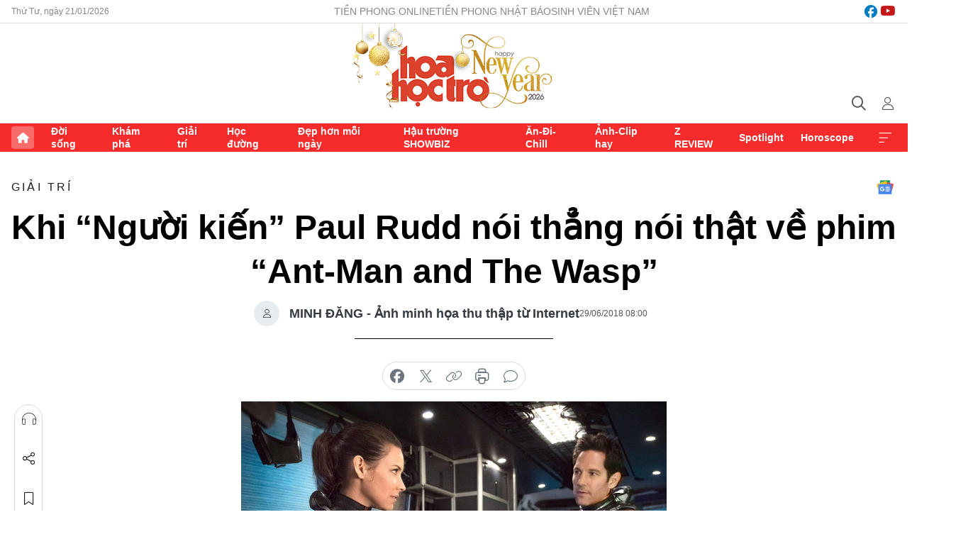

--- FILE ---
content_type: text/html;charset=utf-8
request_url: https://hoahoctro.tienphong.vn/khi-nguoi-kien-paul-rudd-noi-thang-noi-that-ve-phim-ant-man-and-the-wasp-post1192507.tpo
body_size: 15338
content:
<!DOCTYPE html> <html lang="vi" class="hht "> <head> <title>Khi “Người kiến” Paul Rudd nói thẳng nói thật về phim “Ant-Man and The Wasp” | Báo điện tử Tiền Phong</title> <meta name="description" content="Cùng Hoa Học Trò trò chuyện với nam diễn viên thủ vai Người Kiến - Paul Rudd, người đang được tìm kiếm nhiều nhất sau &#39;&#39;Cuộc chiến vô cực&#39;&#39; nhé!"/> <meta name="keywords" content=""/> <meta name="news_keywords" content=""/> <meta http-equiv="Content-Type" content="text/html; charset=utf-8" /> <meta http-equiv="X-UA-Compatible" content="IE=edge"/> <meta http-equiv="refresh" content="1800" /> <meta name="revisit-after" content="1 days" /> <meta name="viewport" content="width=device-width, initial-scale=1"> <meta http-equiv="content-language" content="vi" /> <meta name="format-detection" content="telephone=no"/> <meta name="format-detection" content="address=no"/> <meta name="apple-mobile-web-app-capable" content="yes"> <meta name="apple-mobile-web-app-status-bar-style" content="black"> <meta name="apple-mobile-web-app-title" content="Báo điện tử Tiền Phong"/> <meta name="referrer" content="no-referrer-when-downgrade"/> <link rel="shortcut icon" href="https://cdn.tienphong.vn/assets/web/styles/img/h2t.png" type="image/x-icon" /> <link rel="preconnect" href="https://cdn.tienphong.vn"/> <link rel="dns-prefetch" href="https://cdn.tienphong.vn"/> <link rel="dns-prefetch" href="//www.google-analytics.com" /> <link rel="dns-prefetch" href="//www.googletagmanager.com" /> <link rel="dns-prefetch" href="//stc.za.zaloapp.com" /> <link rel="dns-prefetch" href="//fonts.googleapis.com" /> <script> var cmsConfig = { domainDesktop: 'https://hoahoctro.tienphong.vn', domainMobile: 'https://hoahoctro.tienphong.vn', domainApi: 'https://api.tienphong.vn', domainStatic: 'https://cdn.tienphong.vn', domainLog: 'https://log.tienphong.vn', googleAnalytics: 'G-749R1YGL4H,UA-161062453-1', siteId: 1, pageType: 1, objectId: 1192507, adsZone: 328, allowAds: false, adsLazy: true, antiAdblock: true, }; if (window.location.protocol !== 'https:' && window.location.hostname.indexOf('tienphong.vn') !== -1) { window.location = 'https://' + window.location.hostname + window.location.pathname + window.location.hash; } var USER_AGENT=window.navigator&&window.navigator.userAgent||"",IS_MOBILE=/Android|webOS|iPhone|iPod|BlackBerry|Windows Phone|IEMobile|Mobile Safari|Opera Mini/i.test(USER_AGENT);function setCookie(e,o,i){var n=new Date,i=(n.setTime(n.getTime()+24*i*60*60*1e3),"expires="+n.toUTCString());document.cookie=e+"="+o+"; "+i+";path=/;"}function getCookie(e){var o=document.cookie.indexOf(e+"="),i=o+e.length+1;return!o&&e!==document.cookie.substring(0,e.length)||-1===o?null:(-1===(e=document.cookie.indexOf(";",i))&&(e=document.cookie.length),unescape(document.cookie.substring(i,e)))}; </script> <script> if(USER_AGENT && USER_AGENT.indexOf("facebot") <= 0 && USER_AGENT.indexOf("facebookexternalhit") <= 0) { var query = ''; var hash = ''; if (window.location.search) query = window.location.search; if (window.location.hash) hash = window.location.hash; var canonicalUrl = 'https://hoahoctro.tienphong.vn/khi-nguoi-kien-paul-rudd-noi-thang-noi-that-ve-phim-ant-man-and-the-wasp-post1192507.tpo' + query + hash ; var curUrl = decodeURIComponent(window.location.href); if(!location.port && canonicalUrl.startsWith("http") && curUrl != canonicalUrl){ window.location.replace(canonicalUrl); } } </script> <meta property="fb:app_id" content="398178286982123"/> <meta property="fb:pages" content="102790913161840"/> <meta name="author" content="Báo điện tử Tiền Phong" /> <meta name="copyright" content="Copyright © 2026 by Báo điện tử Tiền Phong" /> <meta name="RATING" content="GENERAL" /> <meta name="GENERATOR" content="Báo điện tử Tiền Phong" /> <meta content="Báo điện tử Tiền Phong" itemprop="sourceOrganization" name="source"/> <meta content="news" itemprop="genre" name="medium"/> <meta name="robots" content="noarchive, max-image-preview:large, index, follow" /> <meta name="GOOGLEBOT" content="noarchive, max-image-preview:large, index, follow" /> <link rel="canonical" href="https://hoahoctro.tienphong.vn/khi-nguoi-kien-paul-rudd-noi-thang-noi-that-ve-phim-ant-man-and-the-wasp-post1192507.tpo" /> <meta property="og:site_name" content="Báo điện tử Tiền Phong"/> <meta property="og:rich_attachment" content="true"/> <meta property="og:type" content="article"/> <meta property="og:url" content="https://hoahoctro.tienphong.vn/khi-nguoi-kien-paul-rudd-noi-thang-noi-that-ve-phim-ant-man-and-the-wasp-post1192507.tpo"/> <meta property="og:image" content="https://cdn.tienphong.vn/images/bdfc554ea35983ad68a96e0050b6e2cbe0331349146f8cea8e1986569b3669d84f3571aa3372e0b87e7349734cb1da272734113396689e814ac4cce08cdb43227b554f43a30ba3bff1a5bf73968bde95dc4444bcbe975ce47948d53537ffa22f/5b35e5a62fa86-antmanandthewasp5b0ee49ed96d9-600x450.jpg.webp"/> <meta property="og:image:width" content="1200"/> <meta property="og:image:height" content="630"/> <meta property="og:title" content="Khi “Người kiến” Paul Rudd nói thẳng nói thật về phim “Ant-Man and The Wasp”"/> <meta property="og:description" content="Cùng Hoa Học Trò trò chuyện với nam diễn viên thủ vai Người Kiến - Paul Rudd, người đang được tìm kiếm nhiều nhất sau &#39;&#39;Cuộc chiến vô cực&#39;&#39; nhé!"/> <meta name="twitter:card" value="summary"/> <meta name="twitter:url" content="https://hoahoctro.tienphong.vn/khi-nguoi-kien-paul-rudd-noi-thang-noi-that-ve-phim-ant-man-and-the-wasp-post1192507.tpo"/> <meta name="twitter:title" content="Khi “Người kiến” Paul Rudd nói thẳng nói thật về phim “Ant-Man and The Wasp”"/> <meta name="twitter:description" content="Cùng Hoa Học Trò trò chuyện với nam diễn viên thủ vai Người Kiến - Paul Rudd, người đang được tìm kiếm nhiều nhất sau &#39;&#39;Cuộc chiến vô cực&#39;&#39; nhé!"/> <meta name="twitter:image" content="https://cdn.tienphong.vn/images/bdfc554ea35983ad68a96e0050b6e2cbe0331349146f8cea8e1986569b3669d84f3571aa3372e0b87e7349734cb1da272734113396689e814ac4cce08cdb43227b554f43a30ba3bff1a5bf73968bde95dc4444bcbe975ce47948d53537ffa22f/5b35e5a62fa86-antmanandthewasp5b0ee49ed96d9-600x450.jpg.webp"/> <meta name="twitter:site" content="@Báo điện tử Tiền Phong"/> <meta name="twitter:creator" content="@Báo điện tử Tiền Phong"/> <meta property="article:publisher" content="https://www.facebook.com/www.tienphong.vn/" /> <meta property="article:tag" content=""/> <meta property="article:section" content="Giải trí,Hoa học trò" /> <meta property="article:published_time" content="2018-06-29T15:00:00+0700"/> <meta property="article:modified_time" content="2018-06-29T22:00:39+0700"/> <script type="application/ld+json"> { "@context" : "https://schema.org", "@type" : "WebSite", "name": "Báo điện tử Tiền Phong", "url": "https://hoahoctro.tienphong.vn", "alternateName" : "Hoa học trò, chuyên trang của Báo điện tử Tiền Phong", "potentialAction": { "@type": "SearchAction", "target": { "@type": "EntryPoint", "urlTemplate": "https://hoahoctro.tienphong.vn/search/?q={search_term_string}" }, "query-input": "required name=search_term_string" } } </script> <script type="application/ld+json"> { "@context":"http://schema.org", "@type":"BreadcrumbList", "itemListElement":[ { "@type":"ListItem", "position":1, "item":{ "@id":"https://hoahoctro.tienphong.vn/hht-giai-tri/", "name":"Giải trí" } } ] } </script> <script type="application/ld+json"> { "@context": "http://schema.org", "@type": "NewsArticle", "mainEntityOfPage":{ "@type":"WebPage", "@id":"https://hoahoctro.tienphong.vn/khi-nguoi-kien-paul-rudd-noi-thang-noi-that-ve-phim-ant-man-and-the-wasp-post1192507.tpo" }, "headline": "Khi “Người kiến” Paul Rudd nói thẳng nói thật về phim “Ant-Man and The Wasp”", "description": "Cùng Hoa Học Trò trò chuyện với nam diễn viên thủ vai Người Kiến - Paul Rudd, người đang được tìm kiếm nhiều nhất sau ''Cuộc chiến vô cực'' nhé!", "image": { "@type": "ImageObject", "url": "https://cdn.tienphong.vn/images/bdfc554ea35983ad68a96e0050b6e2cbe0331349146f8cea8e1986569b3669d84f3571aa3372e0b87e7349734cb1da272734113396689e814ac4cce08cdb43227b554f43a30ba3bff1a5bf73968bde95dc4444bcbe975ce47948d53537ffa22f/5b35e5a62fa86-antmanandthewasp5b0ee49ed96d9-600x450.jpg.webp", "width" : 1200, "height" : 675 }, "datePublished": "2018-06-29T15:00:00+0700", "dateModified": "2018-06-29T22:00:39+0700", "author": { "@type": "Person", "name": "MINH ĐĂNG - Ảnh minh họa thu thập từ Internet" }, "publisher": { "@type": "Organization", "name": "Báo điện tử Tiền Phong", "logo": { "@type": "ImageObject", "url": "https://cdn.tienphong.vn/assets/web/styles/img/tienphong-logo-2025.png" } } } </script> <link rel="preload" href="https://cdn.tienphong.vn/assets/web/styles/css/main.min-1.0.68.css" as="style"> <link rel="preload" href="https://cdn.tienphong.vn/assets/web/js/main.min-1.0.34.js" as="script"> <link rel="preload" href="https://common.mcms.one/assets/js/web/story.min-0.0.9.js" as="script"> <link rel="preload" href="https://cdn.tienphong.vn/assets/web/js/detail.min-1.0.19.js" as="script"> <link id="cms-style" rel="stylesheet" href="https://cdn.tienphong.vn/assets/web/styles/css/main.min-1.0.68.css"> <style>i.ic-live { background: url(http://cdn.tienphong.vn/assets/web/styles/img/liveicon-min.png) center 2px no-repeat; display: inline-block!important; background-size: contain; height: 24px; width: 48px;
} .ic-live::before { content: "";
} .rss-page li { list-style: square; margin-left: 30px;
} .rss-page li a { color: var(--primary);
} .rss-page ul ul { margin-bottom: inherit;
} .rss-page li li { list-style: circle;
} .hht .mega-menu .expand-wrapper .relate-website .tpo, .hht .mega-menu .relate-website-megamenu .tpo, .svvn .mega-menu .expand-wrapper .relate-website .tpo, .svvn .mega-menu .relate-website-megamenu .tpo { height: 30px;
} .hht .basic-box-13 .left .story:first-child .story__thumb img, .hht .basic-box-13 .right .story:first-child .story__thumb img { width: 670px;
} .hht #sdaWeb_SdaTop { padding-bottom: 20px;
}</style> <script type="text/javascript"> var _metaOgUrl = 'https://hoahoctro.tienphong.vn/khi-nguoi-kien-paul-rudd-noi-thang-noi-that-ve-phim-ant-man-and-the-wasp-post1192507.tpo'; var page_title = document.title; var tracked_url = window.location.pathname + window.location.search + window.location.hash; var cate_path = 'hht-giai-tri'; if (cate_path.length > 0) { tracked_url = "/" + cate_path + tracked_url; } </script> <script async="" src="https://www.googletagmanager.com/gtag/js?id=G-749R1YGL4H"></script> <script> window.dataLayer = window.dataLayer || []; function gtag(){dataLayer.push(arguments);} gtag('js', new Date()); gtag('config', 'G-749R1YGL4H', {page_path: tracked_url}); gtag('config', 'UA-161062453-1', {page_path: tracked_url}); </script> <script>window.dataLayer = window.dataLayer || [];dataLayer.push({'pageCategory': '/hht\-giai\-tri'});</script> <script> window.dataLayer = window.dataLayer || []; dataLayer.push({ 'event': 'Pageview', 'articleId': '1192507', 'articleTitle': 'Khi “Người kiến” Paul Rudd nói thẳng nói thật về phim “Ant-Man and The Wasp”', 'articleCategory': 'Giải trí,Hoa học trò', 'articleAlowAds': false, 'articleAuthor': 'MINH ĐĂNG - Ảnh minh họa thu thập từ Internet', 'articleType': 'detail', 'articlePublishDate': '2018-06-29T15:00:00+0700', 'articleThumbnail': 'https://cdn.tienphong.vn/images/bdfc554ea35983ad68a96e0050b6e2cbe0331349146f8cea8e1986569b3669d84f3571aa3372e0b87e7349734cb1da272734113396689e814ac4cce08cdb43227b554f43a30ba3bff1a5bf73968bde95dc4444bcbe975ce47948d53537ffa22f/5b35e5a62fa86-antmanandthewasp5b0ee49ed96d9-600x450.jpg.webp', 'articleShortUrl': 'https://hoahoctro.tienphong.vn/khi-nguoi-kien-paul-rudd-noi-thang-noi-that-ve-phim-ant-man-and-the-wasp-post1192507.tpo', 'articleFullUrl': 'https://hoahoctro.tienphong.vn/khi-nguoi-kien-paul-rudd-noi-thang-noi-that-ve-phim-ant-man-and-the-wasp-post1192507.tpo', }); </script> <script> window.dataLayer = window.dataLayer || []; dataLayer.push({'articleAuthor': 'MINH ĐĂNG - Ảnh minh họa thu thập từ Internet', 'articleAuthorID': '0'}); </script> <script type='text/javascript'> gtag('event', 'article_page',{ 'articleId': '1192507', 'articleTitle': 'Khi “Người kiến” Paul Rudd nói thẳng nói thật về phim “Ant-Man and The Wasp”', 'articleCategory': 'Giải trí,Hoa học trò', 'articleAlowAds': false, 'articleAuthor': 'MINH ĐĂNG - Ảnh minh họa thu thập từ Internet', 'articleType': 'detail', 'articlePublishDate': '2018-06-29T15:00:00+0700', 'articleThumbnail': 'https://cdn.tienphong.vn/images/bdfc554ea35983ad68a96e0050b6e2cbe0331349146f8cea8e1986569b3669d84f3571aa3372e0b87e7349734cb1da272734113396689e814ac4cce08cdb43227b554f43a30ba3bff1a5bf73968bde95dc4444bcbe975ce47948d53537ffa22f/5b35e5a62fa86-antmanandthewasp5b0ee49ed96d9-600x450.jpg.webp', 'articleShortUrl': 'https://hoahoctro.tienphong.vn/khi-nguoi-kien-paul-rudd-noi-thang-noi-that-ve-phim-ant-man-and-the-wasp-post1192507.tpo', 'articleFullUrl': 'https://hoahoctro.tienphong.vn/khi-nguoi-kien-paul-rudd-noi-thang-noi-that-ve-phim-ant-man-and-the-wasp-post1192507.tpo', }); </script> </head> <body class=" detail-page "> <div id="sdaWeb_SdaMasthead" class="rennab banner-top" data-platform="1" data-position="Web_SdaMasthead" style="display:none"> </div> <header class="site-header"> <div class="top-wrapper"> <div class="container"> <span class="time" id="today"></span> <div class="relate-website"> <a href="https://tienphong.vn" class="website tpo" target="_blank" rel="nofollow" title="Tiền Phong Online">Tiền Phong Online</a> <a href="https://tienphong.vn/nhat-bao/" class="website tpo" title="Tiền Phong Nhật báo" target="_blank" rel="nofollow">Tiền Phong Nhật báo</a> <a href="https://svvn.tienphong.vn" class="website svvn" target="_blank" rel="nofollow" title="Sinh viên Việt Nam">Sinh viên Việt Nam</a> </div> <div class="lang-social"> <div class="social"> <a href="https://www.facebook.com/hoahoctro.vn" target="_blank" rel="nofollow" title="facebook"> <i class="ic-facebook"></i> </a> <a href="https://www.youtube.com/channel/UCtalnZVcscFoCo4lrpa37CA" target="_blank" rel="nofollow" title="youtube"> <i class="ic-youtube"></i> </a> </div> </div> </div> </div> <div class="main-wrapper"> <div class="container"> <h3><a class="logo" href="/" title="Báo điện tử Tiền Phong">Báo điện tử Tiền Phong</a></h3> <div class="search-wrapper"> <span class="ic-search"></span> <div class="search-form"> <input class="form-control txtsearch" placeholder="Tìm kiếm"> <i class="ic-close"></i> </div> </div> <div class="user" id="userprofile"> <span class="ic-user"></span> </div> </div> </div> <div class="navigation-wrapper"> <div class="container"> <ul class="menu"> <li><a href="/" class="home" title="Trang chủ">Trang chủ</a></li> <li> <a class="text" href="https://hoahoctro.tienphong.vn/hht-doi-song/" title="Đời sống">Đời sống</a> </li> <li> <a class="text" href="https://hoahoctro.tienphong.vn/hht-kham-pha/" title="Khám phá">Khám phá</a> </li> <li> <a class="text" href="https://hoahoctro.tienphong.vn/hht-giai-tri/" title="Giải trí">Giải trí</a> </li> <li> <a class="text" href="https://hoahoctro.tienphong.vn/hht-hoc-duong/" title="Học đường">Học đường</a> </li> <li> <a class="text" href="https://hoahoctro.tienphong.vn/hht-dep-hon-moi-ngay/" title="Đẹp hơn mỗi ngày">Đẹp hơn mỗi ngày</a> </li> <li> <a class="text" href="https://hoahoctro.tienphong.vn/hht-hau-truong-showbiz/" title="Hậu trường SHOWBIZ">Hậu trường SHOWBIZ</a> </li> <li> <a class="text" href="https://hoahoctro.tienphong.vn/hht-an-di-chill/" title="Ăn-Đi-Chill">Ăn-Đi-Chill</a> </li> <li> <a class="text" href="https://hoahoctro.tienphong.vn/hht-anh-clip-hay/" title="Ảnh-Clip hay">Ảnh-Clip hay</a> </li> <li> <a class="text" href="https://hoahoctro.tienphong.vn/z-review/" title="Z REVIEW">Z REVIEW</a> </li> <li> <a class="text" href="https://hoahoctro.tienphong.vn/hht-spotlight/" title="Spotlight">Spotlight</a> </li> <li> <a class="text" href="https://hoahoctro.tienphong.vn/hht-horoscope/" title="Horoscope">Horoscope</a> </li> <li><a href="javascript:void(0);" class="expansion" title="Xem thêm">Xem thêm</a></li> </ul> <div class="mega-menu"> <div class="container"> <div class="menu-wrapper"> <div class="wrapper"> <span class="label">Chuyên mục</span> <div class="item"> <a class="title" href="https://hoahoctro.tienphong.vn/hht-doi-song/" title="Đời sống">Đời sống</a> </div> <div class="item"> <a class="title" href="https://hoahoctro.tienphong.vn/hht-kham-pha/" title="Khám phá">Khám phá</a> </div> <div class="item"> <a class="title" href="https://hoahoctro.tienphong.vn/hht-giai-tri/" title="Giải trí">Giải trí</a> </div> <div class="item"> <a class="title" href="https://hoahoctro.tienphong.vn/hht-hoc-duong/" title="Học đường">Học đường</a> </div> <div class="item"> <a class="title" href="https://hoahoctro.tienphong.vn/hht-dep-hon-moi-ngay/" title="Đẹp hơn mỗi ngày">Đẹp hơn mỗi ngày</a> </div> <div class="item"> <a class="title" href="https://hoahoctro.tienphong.vn/hht-hau-truong-showbiz/" title="Hậu trường SHOWBIZ">Hậu trường SHOWBIZ</a> </div> <div class="item"> <a class="title" href="https://hoahoctro.tienphong.vn/hht-an-di-chill/" title="Ăn-Đi-Chill">Ăn-Đi-Chill</a> </div> <div class="item"> <a class="title" href="https://hoahoctro.tienphong.vn/hht-anh-clip-hay/" title="Ảnh-Clip hay">Ảnh-Clip hay</a> </div> <div class="item"> <a class="title" href="https://hoahoctro.tienphong.vn/z-review/" title="Z REVIEW">Z REVIEW</a> </div> <div class="item"> <a class="title" href="https://hoahoctro.tienphong.vn/hht-spotlight/" title="Spotlight">Spotlight</a> </div> <div class="item"> <a class="title" href="https://hoahoctro.tienphong.vn/hht-dung-bo-lo/" title="Đừng bỏ lỡ!">Đừng bỏ lỡ!</a> </div> <div class="item"> <a class="title" href="https://hoahoctro.tienphong.vn/hht-horoscope/" title="Horoscope">Horoscope</a> </div> <div class="item"> <a class="title" href="https://hoahoctro.tienphong.vn/hht-suoi-am-trai-tim/" title="Sưởi ấm trái tim">Sưởi ấm trái tim</a> </div> <div class="item"> <a class="title" href="https://hoahoctro.tienphong.vn/hht-cong-dan-so/" title="Công dân số">Công dân số</a> </div> <div class="item"> <a class="title" href="https://hoahoctro.tienphong.vn/hht-cam-nang-teen/" title="Cẩm nang teen">Cẩm nang teen</a> </div> <div class="item"> <a class="title" href="https://hoahoctro.tienphong.vn/hht-ket-noi-hoa-hoc-tro/" title="Kết nối Hoa Học Trò">Kết nối Hoa Học Trò</a> </div> </div> </div> <div class="expand-wrapper"> <div class="relate-website"> <span class="title">Các trang khác</span> <a href="https://tienphong.vn" class="website tpo" target="_blank" rel="nofollow" title="Tiền Phong Online">Tiền Phong Online</a> <a href="https://svvn.tienphong.vn" class="website svvn" target="_blank" rel="nofollow" title="Sinh viên Việt Nam">Sinh viên Việt Nam</a> </div> <div class="wrapper"> <span class="title">Liên hệ quảng cáo</span> <span class="text"> <i class="ic-phone"></i> <a href="tel:+84909559988">0909559988</a> </span> <span class="text"> <i class="ic-mail"></i> <a href="mailto:booking@baotienphong.com.vn">booking@baotienphong.com.vn</a> </span> </div> <div class="wrapper"> <span class="title">Tòa soạn</span> <span class="text"> <i class="ic-location"></i> <address>15 Hồ Xuân Hương, Hà Nội</address> </span> <span class="text"> <i class="ic-phone"></i> <a href="tel:+842439431250">024.39431250</a> </span> </div> <div class="wrapper"> <span class="title">Đặt mua báo in</span> <span class="text"> <i class="ic-phone"></i> <a href="tel:+842439439664">(024)39439664</a> </span> <span class="text"> <i class="ic-phone"></i> <a href="tel:+84908988666">0908988666</a> </span> </div> <div class="wrapper"> <a href="/ban-doc-lam-bao.tpo" class="send" title="Bạn đọc làm báo"><i class="ic-send"></i>Bạn đọc làm báo</a> <a href="#" class="companion" title="Đồng hành cùng Tiền phong">Đồng hành cùng Tiền phong</a> </div> <div class="link"> <a href="/toa-soan.tpo" class="text" title="Giới thiệu<">Giới thiệu</a> <a href="/nhat-bao/" class="text" title="Nhật báo">Nhật báo</a> <a href="/topics.html" class="text" title="Sự kiện">Sự kiện</a> <a href="/quang-cao.tpo" class="text" title="Quảng cáo">Quảng cáo</a> </div> <div class="top-social"> <a href="javascript:void(0);" class="title" title="Theo dõi Báo Tiền phong trên">Theo dõi Báo Tiền phong trên</a> <a href="https://www.facebook.com/www.tienphong.vn/" class="facebook" target="_blank" rel="nofollow">fb</a> <a href="https://www.youtube.com/@baotienphong" class="youtube" target="_blank" rel="nofollow">yt</a> <a href="https://www.tiktok.com/@baotienphong.official" class="tiktok" target="_blank" rel="nofollow">tt</a> <a href="https://zalo.me/783607375436573981" class="zalo" target="_blank" rel="nofollow">zl</a> <a href="https://news.google.com/publications/CAAiEF9pVTo7tHQ-AT_ZBUo_100qFAgKIhBfaVU6O7R0PgE_2QVKP9dN?hl=vi&gl=VN&ceid=VN:vi" class="google" target="_blank" rel="nofollow">gg</a> </div> </div> </div> </div> </div> </div> </header> <div class="site-body"> <div id="sdaWeb_SdaBackground" class="rennab " data-platform="1" data-position="Web_SdaBackground" style="display:none"> </div> <div class="container"> <div id="sdaWeb_SdaArticeTop" class="rennab " data-platform="1" data-position="Web_SdaArticeTop" style="display:none"> </div> <div class="article"> <div class="breadcrumb breadcrumb-detail"> <h2 class="main"> <a href="https://hoahoctro.tienphong.vn/hht-giai-tri/" title="Giải trí" class="active">Giải trí</a> </h2> </div> <a href="https://news.google.com/publications/CAAiEF9pVTo7tHQ-AT_ZBUo_100qFAgKIhBfaVU6O7R0PgE_2QVKP9dN?hl=vi&gl=VN&ceid=VN:vi" class="img-ggnews" target="_blank" title="Google News">Google News</a> <div class="article__header"> <h1 class="article__title cms-title"> Khi “Người kiến” Paul Rudd nói thẳng nói thật về phim “Ant-Man and The Wasp” </h1> <div class="article__meta"> <div class="wrap-author"> <div class="author"> <span class="thumb"> </span> MINH ĐĂNG - Ảnh minh họa thu thập từ Internet </div> </div> <time class="time" datetime="2018-06-29T15:00:00+0700" data-time="1530259200" data-friendly="false">29/06/2018 15:00</time> <meta class="cms-date" itemprop="datePublished" content="2018-06-29T15:00:00+0700"> </div> </div> <div class="features article__social"> <a href="#tts" title="Nghe"> <i class="ic-hear"></i>Nghe </a> <a href="javascript:void(0);" class="item" title="Chia sẻ" data-href="https://hoahoctro.tienphong.vn/khi-nguoi-kien-paul-rudd-noi-thang-noi-that-ve-phim-ant-man-and-the-wasp-post1192507.tpo" data-rel="facebook"> <i class="ic-share"></i>Chia sẻ </a> <a href="javascript:void(0);" class="sendbookmark hidden" onclick="ME.sendBookmark(this, 1192507);" data-id="1192507" title="Lưu bài viết"> <i class="ic-bookmark"></i>Lưu tin </a> <a href="#comment1192507" title="Bình luận"> <i class="ic-feedback"></i>Bình luận </a> <a href="https://hoahoctro.tienphong.vn/hht-giai-tri/" title="Trở về"> <i class="ic-leftLong"></i>Trở về </a> </div> <div class="audio-social"> <div class="social article__social"> <a href="javascript:void(0);" class="item fb" data-href="https://hoahoctro.tienphong.vn/khi-nguoi-kien-paul-rudd-noi-thang-noi-that-ve-phim-ant-man-and-the-wasp-post1192507.tpo" data-rel="facebook" title="Facebook"> <i class="ic-facebook"></i>chia sẻ </a> <a href="javascript:void(0);" class="item twitterX" data-href="https://hoahoctro.tienphong.vn/khi-nguoi-kien-paul-rudd-noi-thang-noi-that-ve-phim-ant-man-and-the-wasp-post1192507.tpo" data-rel="twitter" title="Twitter"> <i class="ic-twitterX"></i>chia sẻ </a> <a href="javascript:void(0);" class="item link" data-href="https://hoahoctro.tienphong.vn/khi-nguoi-kien-paul-rudd-noi-thang-noi-that-ve-phim-ant-man-and-the-wasp-post1192507.tpo" data-rel="copy" title="Copy link"> <i class="ic-link"></i>copy link </a> <a href="javascript:void(0);" class="printer sendprint" title="In bài viết"> <i class="ic-printer"></i>in báo </a> <a href="#comment1192507" class="comment" title="Bình luận"> <i class="ic-feedback"></i>bình luận </a> </div> </div> <figure class="article__avatar "> <img class="cms-photo" src="https://cdn.tienphong.vn/images/c584fb042c0bfe767be7947fef0eb29af18ea3747388c7e0c5865bd04483426884aa1580c6973959f98aa823b3e74655ae444b0c7f8e99a3802dcd3f683e83a55886fbdb47df524aaca175d7ba7a574c/5b35e5a62fa86-antmanandthewasp5b0ee49ed96d9-600x450.jpg" alt="Khi “Người kiến” Paul Rudd nói thẳng nói thật về phim “Ant-Man and The Wasp”" cms-photo-caption="Khi “Người kiến” Paul Rudd nói thẳng nói thật về phim “Ant-Man and The Wasp”"/> </figure> <div id="sdaWeb_SdaArticleAfterAvatar" class="rennab " data-platform="1" data-position="Web_SdaArticleAfterAvatar" style="display:none"> </div> <div class="article__sapo cms-desc"> HHTO - Cùng Hoa Học Trò trò chuyện với nam diễn viên thủ vai Người Kiến - Paul Rudd, người đang được tìm kiếm nhiều nhất sau ''Cuộc chiến vô cực'' nhé!
</div> <div id="sdaWeb_SdaArticleAfterSapo" class="rennab " data-platform="1" data-position="Web_SdaArticleAfterSapo" style="display:none"> </div> <div class="article__body zce-content-body cms-body" itemprop="articleBody"> <p><strong>Anh có thể tóm tắt phần 2 của Người Kiến trong 30 giây không?</strong></p>
<p><strong>Paul Rudd: Ant-Man and The Wasp (AATW)</strong> vẫn có sự tương đồng về đề tài với phần phim trước. Một mặt, phim vẫn đáng yêu theo mô-típ tình cảm gia đình. Đây có thể gọi là thương hiệu của Người Kiến vì nó khác biệt so với tất cả các phim siêu anh hùng của Marvel. Mặc khác, cốt truyện vẫn hấp dẫn và nghẹt thở kiểu: Bạn cần phải giải cứu một người, thời gian thì đang cạn dần, và (tất nhiên) là 1001 thứ quái gở “nhảy” ra giữa đường và gạt chân bạn.</p>
<figure class="picture"> <img src="[data-uri]" alt="" class="lazyload cms-photo" data-large-src="https://cdn.tienphong.vn/images/f2e13314a4b37118c8db0736b61981eba06b694b5eadc1b21f140c9534b6a4b3caa7e25dc9c266389e8c7021e3d178c98a99540c53507976522769da26d778ce714ef85a15986e12ec866c53661a093d/5b35e5ad66f27-payoffantwaspmaster-960x540.jpg" data-src="https://cdn.tienphong.vn/images/82d82846f0198d148dc4ddbf37205604a06b694b5eadc1b21f140c9534b6a4b3caa7e25dc9c266389e8c7021e3d178c98a99540c53507976522769da26d778ce714ef85a15986e12ec866c53661a093d/5b35e5ad66f27-payoffantwaspmaster-960x540.jpg">
</figure>
<p><strong>Anh đã xuất hiện trong phần phim riêng của Captain America, vậy có một cơ may nào đội trưởng Mỹ sẽ...</strong></p>
<p><strong>Paul Rudd:</strong> Thử thách khi triển khai bất cứ dự án nào của Marvel chính là bộ phim phải có tính liên kết với MCU (Vũ trụ Điện ảnh Marvel). Có một số sự kiện nổi bật đã diễn ra kể từ lúc <strong>Ant-Man</strong> kết thúc và<strong> Civil War</strong> là một trong số đó. Do đó, chúng tôi sẽ phải liên kết các tình tiết đã xảy ra với nhân vật của tôi, rồi tưởng tượng điều sẽ xảy ra với những nhân vật còn lại, như Hope và Hank chẳng hạn, trong khoảng thời gian đó.</p>
<figure class="picture"> <img src="[data-uri]" alt="" class="lazyload cms-photo" data-large-src="https://cdn.tienphong.vn/images/f2e13314a4b37118c8db0736b61981ebfc7779991d189f72e5e1d8736d46dab8f79b2f4350769190600b6f744a76de79/5b35e5de96507-212.jpg" data-src="https://cdn.tienphong.vn/images/82d82846f0198d148dc4ddbf37205604fc7779991d189f72e5e1d8736d46dab8f79b2f4350769190600b6f744a76de79/5b35e5de96507-212.jpg">
</figure>
<p>Bộ phim sẽ mở đầu bằng việc xử lý hậu quả sau khi Scott đến Đức để tham gia chiến đấu trong <strong>Civil War</strong> và chúng đã ảnh hưởng tới câu chuyện này như thế nào. Nếu giải quyết được điều đó, chúng ta sẽ tạo ra một mạch truyện đầy tính liên kết và người xem sẽ dễ dàng hiểu và tiếp tục theo dõi tập phim này dù chưa từng xem <strong>Civil War</strong>.</p>
<p>Phim cũng sẽ giới thiệu về một số thứ sẽ đóng vai trò quan trọng trong một bộ phim khác của Marvel. Nhưng tôi sẽ không nói thêm đâu, bạn cứ chờ xem ai/cái gì xuất hiện nhé!</p>
<figure class="picture"> <img src="[data-uri]" alt="" class="lazyload cms-photo" data-large-src="https://cdn.tienphong.vn/images/f2e13314a4b37118c8db0736b61981ebcdd33a89254d1c778ceb468a5f5853977838f88d512eee6c9dd29d54a494131298a3a7dc29cb17e3755754892ecf103a1ae17efd5b03f6fe0a1ef2ff83a9e49d/5b35e5a80432b-ant-man-and-the-wasp-1116615-1280x0.jpeg" data-src="https://cdn.tienphong.vn/images/82d82846f0198d148dc4ddbf37205604cdd33a89254d1c778ceb468a5f5853977838f88d512eee6c9dd29d54a494131298a3a7dc29cb17e3755754892ecf103a1ae17efd5b03f6fe0a1ef2ff83a9e49d/5b35e5a80432b-ant-man-and-the-wasp-1116615-1280x0.jpeg">
</figure>
<p><strong>Điều mà anh thích ở nhân vật Scott Lang là gì vậy?</strong></p>
<p><strong>Paul Rudd:</strong> “Điên khùng”, tôi đoán thế (cười). Đùa một chút thôi. Tôi thích nhân vật này ở chỗ anh ta bị đẩy vào trong một hoàn cảnh “có một không hai”: Trôi nổi giữa một bầy kiến và đi vào Cõi Lượng Tử, trải qua những tình huống nguy hiểm chết người. Tuy nhiên, trong những tình huống như vậy, anh ấy luôn cố gắng giải quyết mọi thứ với một chút sự hài hước, một thái độ hơi bất cần và không để mình bị rơi vào tình huống quá nguy hiểm. Đây là một nhân vật thú vị và người xem luôn có những cảm giác thoải mái khi được thấy Scott xuất hiện trên màn ảnh rộng, thậm chí họ còn mong muốn mình có thể xử lý mọi chuyện một cách “điên điên” như anh ấy. Tôi đã có những giây phút cực kỳ thoải mái khi đảm nhận vai diễn này.</p>
<figure class="picture"> <img src="[data-uri]" alt="" class="lazyload cms-photo" data-large-src="https://cdn.tienphong.vn/images/f2e13314a4b37118c8db0736b61981eb6ff7ea005afe369f950483506aa60cebed77be9426ecc82c650c50d6bb825df9326b3d9f89d89efd0a67a8b7c9193db83073c290d1e7ca29e7cda1bbf1719b19/5b35e5a62fa86-antmanandthewasp5b0ee49ed96d9.jpg" data-src="https://cdn.tienphong.vn/images/82d82846f0198d148dc4ddbf372056046ff7ea005afe369f950483506aa60cebed77be9426ecc82c650c50d6bb825df9326b3d9f89d89efd0a67a8b7c9193db83073c290d1e7ca29e7cda1bbf1719b19/5b35e5a62fa86-antmanandthewasp5b0ee49ed96d9.jpg">
</figure>
<p><strong>Hai cha con Hope và Hank sẽ xuất hiện như thế nào?&nbsp;&nbsp;</strong></p>
<p><strong>Paul Rudd:</strong> Hank và Hope không sống và làm việc cùng nhau nữa vì họ bị đưa vào tầm ngắm của FBI. Họ ở trong phòng thí nghiệm với khả năng thu nhỏ và phóng to bất cứ khi nào để có thể trốn chạy và mang theo phòng thí nghiệm - đồng thời cũng là nơi trú ẩn của mình. Phòng thí nghiệm này là một không gian công nghệ phức tạp và đáng kinh ngạc với một đường hầm Lượng tử được đặt bên trong. Họ tạo nên đường hầm Lượng Tử vì họ luôn tìm cách trở lại Thế giới Lượng Tử để giải cứu bà Janet van Dyne, mẹ của Hope và vợ của Hank.</p> <div id="sdaWeb_SdaArticleAfterBody" class="rennab " data-platform="1" data-position="Web_SdaArticleAfterBody" style="display:none"> </div> </div> <div class="article-footer"> <div class="article__author"> <span class="name">MINH ĐĂNG - Ảnh minh họa thu thập từ Internet</span> </div> <div class="article__source"> <div class="source"> <span class="name">HHT 1265</span> </div> </div> <div id="sdaWeb_SdaArticleAfterTag" class="rennab " data-platform="1" data-position="Web_SdaArticleAfterTag" style="display:none"> </div> <div class="wrap-comment" id="comment1192507" data-id="1192507" data-type="20"></div> <div id="sdaWeb_SdaArticleAfterComment" class="rennab " data-platform="1" data-position="Web_SdaArticleAfterComment" style="display:none"> </div> </div> </div> <div class="col size-300"> <div class="main-col content-col"> <div id="sdaWeb_SdaArticleAfterBody1" class="rennab " data-platform="1" data-position="Web_SdaArticleAfterBody1" style="display:none"> </div> <div id="sdaWeb_SdaArticleAfterBody2" class="rennab " data-platform="1" data-position="Web_SdaArticleAfterBody2" style="display:none"> </div> <div class="basic-box-9"> <h3 class="box-heading"> <a href="https://hoahoctro.tienphong.vn/hht-giai-tri/" title="Giải trí" class="title"> Cùng chuyên mục </a> </h3> <div class="box-content content-list" data-source="hht-recommendation-328"> <article class="story" data-id="1814418"> <figure class="story__thumb"> <a class="cms-link" href="https://hoahoctro.tienphong.vn/tieng-yeu-nay-anh-dich-duoc-khong-trung-hop-nhu-vo-thuc-cua-kim-seon-ho-youn-jung-post1814418.tpo" title="Tiếng Yêu Này Anh Dịch Được Không: Trùng hợp như vô thực của Kim Seon Ho - Youn Jung"> <img class="lazyload" src="[data-uri]" data-src="https://cdn.tienphong.vn/images/ff28d31ae1530f3d58513d3fbdea7eea27704357048d16ed94e03036f50eff396db3e6cec5101b5763a5af82b351958046686f038a44fe59818d68b0b19ef4b00622dae4b979424198a112af55413ea0/ava-2026-01-20t131750075.png.webp" data-srcset="https://cdn.tienphong.vn/images/ff28d31ae1530f3d58513d3fbdea7eea27704357048d16ed94e03036f50eff396db3e6cec5101b5763a5af82b351958046686f038a44fe59818d68b0b19ef4b00622dae4b979424198a112af55413ea0/ava-2026-01-20t131750075.png.webp 1x, https://cdn.tienphong.vn/images/97b9e81500ed8b67cedc49cfebfd9da027704357048d16ed94e03036f50eff396db3e6cec5101b5763a5af82b351958046686f038a44fe59818d68b0b19ef4b00622dae4b979424198a112af55413ea0/ava-2026-01-20t131750075.png.webp 2x" alt="Tiếng Yêu Này Anh Dịch Được Không: Trùng hợp như vô thực của Kim Seon Ho - Youn Jung"> <noscript><img src="https://cdn.tienphong.vn/images/ff28d31ae1530f3d58513d3fbdea7eea27704357048d16ed94e03036f50eff396db3e6cec5101b5763a5af82b351958046686f038a44fe59818d68b0b19ef4b00622dae4b979424198a112af55413ea0/ava-2026-01-20t131750075.png.webp" srcset="https://cdn.tienphong.vn/images/ff28d31ae1530f3d58513d3fbdea7eea27704357048d16ed94e03036f50eff396db3e6cec5101b5763a5af82b351958046686f038a44fe59818d68b0b19ef4b00622dae4b979424198a112af55413ea0/ava-2026-01-20t131750075.png.webp 1x, https://cdn.tienphong.vn/images/97b9e81500ed8b67cedc49cfebfd9da027704357048d16ed94e03036f50eff396db3e6cec5101b5763a5af82b351958046686f038a44fe59818d68b0b19ef4b00622dae4b979424198a112af55413ea0/ava-2026-01-20t131750075.png.webp 2x" alt="Tiếng Yêu Này Anh Dịch Được Không: Trùng hợp như vô thực của Kim Seon Ho - Youn Jung" class="image-fallback"></noscript> </a> </figure> <h2 class="story__heading" data-tracking="1814418"> <a class="cms-link " href="https://hoahoctro.tienphong.vn/tieng-yeu-nay-anh-dich-duoc-khong-trung-hop-nhu-vo-thuc-cua-kim-seon-ho-youn-jung-post1814418.tpo" title="Tiếng Yêu Này Anh Dịch Được Không: Trùng hợp như vô thực của Kim Seon Ho - Youn Jung"> Tiếng Yêu Này Anh Dịch Được Không: Trùng hợp như vô thực của Kim Seon Ho - Youn Jung </a> </h2> </article> <article class="story" data-id="1814603"> <figure class="story__thumb"> <a class="cms-link" href="https://hoahoctro.tienphong.vn/brooklyn-beckham-bi-to-dong-vai-nan-nhan-trong-tam-thu-vach-mat-gia-dinh-post1814603.tpo" title="Brooklyn Beckham bị tố &#34;đóng vai nạn nhân&#34; trong tâm thư &#34;vạch mặt&#34; gia đình"> <img class="lazyload" src="[data-uri]" data-src="https://cdn.tienphong.vn/images/b5c14aefa32fa48a8f6bb76791c41b3b27707de042f0d2dc0fc8ee92b7b719106d2cd6e64400ad3df7a818e3fae5fe96/lana-2.png.webp" data-srcset="https://cdn.tienphong.vn/images/b5c14aefa32fa48a8f6bb76791c41b3b27707de042f0d2dc0fc8ee92b7b719106d2cd6e64400ad3df7a818e3fae5fe96/lana-2.png.webp 1x, https://cdn.tienphong.vn/images/95e944d8ae3c23c3240b856c3c23db5a27707de042f0d2dc0fc8ee92b7b719106d2cd6e64400ad3df7a818e3fae5fe96/lana-2.png.webp 2x" alt="Brooklyn Beckham bị tố &#34;đóng vai nạn nhân&#34; trong tâm thư &#34;vạch mặt&#34; gia đình"> <noscript><img src="https://cdn.tienphong.vn/images/b5c14aefa32fa48a8f6bb76791c41b3b27707de042f0d2dc0fc8ee92b7b719106d2cd6e64400ad3df7a818e3fae5fe96/lana-2.png.webp" srcset="https://cdn.tienphong.vn/images/b5c14aefa32fa48a8f6bb76791c41b3b27707de042f0d2dc0fc8ee92b7b719106d2cd6e64400ad3df7a818e3fae5fe96/lana-2.png.webp 1x, https://cdn.tienphong.vn/images/95e944d8ae3c23c3240b856c3c23db5a27707de042f0d2dc0fc8ee92b7b719106d2cd6e64400ad3df7a818e3fae5fe96/lana-2.png.webp 2x" alt="Brooklyn Beckham bị tố &#34;đóng vai nạn nhân&#34; trong tâm thư &#34;vạch mặt&#34; gia đình" class="image-fallback"></noscript> </a> </figure> <h2 class="story__heading" data-tracking="1814603"> <a class="cms-link " href="https://hoahoctro.tienphong.vn/brooklyn-beckham-bi-to-dong-vai-nan-nhan-trong-tam-thu-vach-mat-gia-dinh-post1814603.tpo" title="Brooklyn Beckham bị tố &#34;đóng vai nạn nhân&#34; trong tâm thư &#34;vạch mặt&#34; gia đình"> Brooklyn Beckham bị tố "đóng vai nạn nhân" trong tâm thư "vạch mặt" gia đình </a> </h2> </article> <article class="story" data-id="1814433"> <figure class="story__thumb"> <a class="cms-link" href="https://hoahoctro.tienphong.vn/dang-mai-hen-ho-lu-duc-hieu-tran-tinh-huc-chuan-bi-khoe-ban-gai-moi-rat-xinh-post1814433.tpo" title="Đang mải &#34;hẹn hò&#34; Lư Dục Hiểu, Trần Tinh Húc chuẩn bị khoe bạn gái mới rất xinh"> <img class="lazyload" src="[data-uri]" data-src="https://cdn.tienphong.vn/images/eb9910134b03c0a748600d69b12e697c07e0d8018d83810f0f32b1fc352359c78e7c14f8284fd6620ca59aafb49936ce8e5d2a93e0cdbb9ad5c397c8aceb3096/tinh-yeu-4-9966.jpg.webp" data-srcset="https://cdn.tienphong.vn/images/eb9910134b03c0a748600d69b12e697c07e0d8018d83810f0f32b1fc352359c78e7c14f8284fd6620ca59aafb49936ce8e5d2a93e0cdbb9ad5c397c8aceb3096/tinh-yeu-4-9966.jpg.webp 1x, https://cdn.tienphong.vn/images/c2026b5d299bddb19cbb5bfa144c790007e0d8018d83810f0f32b1fc352359c78e7c14f8284fd6620ca59aafb49936ce8e5d2a93e0cdbb9ad5c397c8aceb3096/tinh-yeu-4-9966.jpg.webp 2x" alt="Đang mải &#34;hẹn hò&#34; Lư Dục Hiểu, Trần Tinh Húc chuẩn bị khoe bạn gái mới rất xinh"> <noscript><img src="https://cdn.tienphong.vn/images/eb9910134b03c0a748600d69b12e697c07e0d8018d83810f0f32b1fc352359c78e7c14f8284fd6620ca59aafb49936ce8e5d2a93e0cdbb9ad5c397c8aceb3096/tinh-yeu-4-9966.jpg.webp" srcset="https://cdn.tienphong.vn/images/eb9910134b03c0a748600d69b12e697c07e0d8018d83810f0f32b1fc352359c78e7c14f8284fd6620ca59aafb49936ce8e5d2a93e0cdbb9ad5c397c8aceb3096/tinh-yeu-4-9966.jpg.webp 1x, https://cdn.tienphong.vn/images/c2026b5d299bddb19cbb5bfa144c790007e0d8018d83810f0f32b1fc352359c78e7c14f8284fd6620ca59aafb49936ce8e5d2a93e0cdbb9ad5c397c8aceb3096/tinh-yeu-4-9966.jpg.webp 2x" alt="Đang mải &#34;hẹn hò&#34; Lư Dục Hiểu, Trần Tinh Húc chuẩn bị khoe bạn gái mới rất xinh" class="image-fallback"></noscript> </a> </figure> <h2 class="story__heading" data-tracking="1814433"> <a class="cms-link " href="https://hoahoctro.tienphong.vn/dang-mai-hen-ho-lu-duc-hieu-tran-tinh-huc-chuan-bi-khoe-ban-gai-moi-rat-xinh-post1814433.tpo" title="Đang mải &#34;hẹn hò&#34; Lư Dục Hiểu, Trần Tinh Húc chuẩn bị khoe bạn gái mới rất xinh"> Đang mải "hẹn hò" Lư Dục Hiểu, Trần Tinh Húc chuẩn bị khoe bạn gái mới rất xinh </a> </h2> </article> <article class="story" data-id="1814140"> <figure class="story__thumb"> <a class="cms-link" href="https://hoahoctro.tienphong.vn/no-tail-to-tell-khoi-dau-hut-hoi-dien-xuat-hye-yoon-solomon-lan-ky-xao-bat-on-post1814140.tpo" title="No Tail To Tell khởi đầu hụt hơi, diễn xuất Hye Yoon - Solomon lẫn kỹ xảo bất ổn"> <img class="lazyload" src="[data-uri]" data-src="https://cdn.tienphong.vn/images/c05f96606db088cd3a74f1f32edfefb5aa63eedd70dfde071db8a22f005a8927d69980921ca6965c795504fba49584bfe719fed96f1ea8710a6dd2b19e2e04cc/cover-19.png.webp" data-srcset="https://cdn.tienphong.vn/images/c05f96606db088cd3a74f1f32edfefb5aa63eedd70dfde071db8a22f005a8927d69980921ca6965c795504fba49584bfe719fed96f1ea8710a6dd2b19e2e04cc/cover-19.png.webp 1x, https://cdn.tienphong.vn/images/3912ba2a56e023adb9d47fe748278d92aa63eedd70dfde071db8a22f005a8927d69980921ca6965c795504fba49584bfe719fed96f1ea8710a6dd2b19e2e04cc/cover-19.png.webp 2x" alt="No Tail To Tell khởi đầu hụt hơi, diễn xuất Hye Yoon - Solomon lẫn kỹ xảo bất ổn"> <noscript><img src="https://cdn.tienphong.vn/images/c05f96606db088cd3a74f1f32edfefb5aa63eedd70dfde071db8a22f005a8927d69980921ca6965c795504fba49584bfe719fed96f1ea8710a6dd2b19e2e04cc/cover-19.png.webp" srcset="https://cdn.tienphong.vn/images/c05f96606db088cd3a74f1f32edfefb5aa63eedd70dfde071db8a22f005a8927d69980921ca6965c795504fba49584bfe719fed96f1ea8710a6dd2b19e2e04cc/cover-19.png.webp 1x, https://cdn.tienphong.vn/images/3912ba2a56e023adb9d47fe748278d92aa63eedd70dfde071db8a22f005a8927d69980921ca6965c795504fba49584bfe719fed96f1ea8710a6dd2b19e2e04cc/cover-19.png.webp 2x" alt="No Tail To Tell khởi đầu hụt hơi, diễn xuất Hye Yoon - Solomon lẫn kỹ xảo bất ổn" class="image-fallback"></noscript> </a> </figure> <h2 class="story__heading" data-tracking="1814140"> <a class="cms-link " href="https://hoahoctro.tienphong.vn/no-tail-to-tell-khoi-dau-hut-hoi-dien-xuat-hye-yoon-solomon-lan-ky-xao-bat-on-post1814140.tpo" title="No Tail To Tell khởi đầu hụt hơi, diễn xuất Hye Yoon - Solomon lẫn kỹ xảo bất ổn"> No Tail To Tell khởi đầu hụt hơi, diễn xuất Hye Yoon - Solomon lẫn kỹ xảo bất ổn </a> </h2> </article> <article class="story" data-id="1814510"> <figure class="story__thumb"> <a class="cms-link" href="https://hoahoctro.tienphong.vn/phan-2-cua-red-white-royal-blue-hoang-tu-anh-cuoi-con-trai-tong-thong-my-post1814510.tpo" title="Phần 2 của Red, White &amp; Royal Blue: Hoàng tử Anh cưới con trai Tổng thống Mỹ?"> <img class="lazyload" src="[data-uri]" data-src="https://cdn.tienphong.vn/images/ccce9a4a9b8cbf34a1a9ea6561918d20d3443064029acec57d6ce7eacc40f36d6fbd59bf9d806c2313da0728e072bdb805745bf6a6c78ab0f8d083733f2f2d61/ava-29.jpg.webp" data-srcset="https://cdn.tienphong.vn/images/ccce9a4a9b8cbf34a1a9ea6561918d20d3443064029acec57d6ce7eacc40f36d6fbd59bf9d806c2313da0728e072bdb805745bf6a6c78ab0f8d083733f2f2d61/ava-29.jpg.webp 1x, https://cdn.tienphong.vn/images/110f1d938711cc5f70e2eed2ab6c5be5d3443064029acec57d6ce7eacc40f36d6fbd59bf9d806c2313da0728e072bdb805745bf6a6c78ab0f8d083733f2f2d61/ava-29.jpg.webp 2x" alt="Phần 2 của Red, White &amp; Royal Blue: Hoàng tử Anh cưới con trai Tổng thống Mỹ?"> <noscript><img src="https://cdn.tienphong.vn/images/ccce9a4a9b8cbf34a1a9ea6561918d20d3443064029acec57d6ce7eacc40f36d6fbd59bf9d806c2313da0728e072bdb805745bf6a6c78ab0f8d083733f2f2d61/ava-29.jpg.webp" srcset="https://cdn.tienphong.vn/images/ccce9a4a9b8cbf34a1a9ea6561918d20d3443064029acec57d6ce7eacc40f36d6fbd59bf9d806c2313da0728e072bdb805745bf6a6c78ab0f8d083733f2f2d61/ava-29.jpg.webp 1x, https://cdn.tienphong.vn/images/110f1d938711cc5f70e2eed2ab6c5be5d3443064029acec57d6ce7eacc40f36d6fbd59bf9d806c2313da0728e072bdb805745bf6a6c78ab0f8d083733f2f2d61/ava-29.jpg.webp 2x" alt="Phần 2 của Red, White &amp; Royal Blue: Hoàng tử Anh cưới con trai Tổng thống Mỹ?" class="image-fallback"></noscript> </a> </figure> <h2 class="story__heading" data-tracking="1814510"> <a class="cms-link " href="https://hoahoctro.tienphong.vn/phan-2-cua-red-white-royal-blue-hoang-tu-anh-cuoi-con-trai-tong-thong-my-post1814510.tpo" title="Phần 2 của Red, White &amp; Royal Blue: Hoàng tử Anh cưới con trai Tổng thống Mỹ?"> Phần 2 của Red, White &amp; Royal Blue: Hoàng tử Anh cưới con trai Tổng thống Mỹ? </a> </h2> </article> <article class="story" data-id="1814456"> <figure class="story__thumb"> <a class="cms-link" href="https://hoahoctro.tienphong.vn/can-this-love-be-translated-su-that-canh-quan-an-viet-nam-va-to-doi-viet-gop-cong-post1814456.tpo" title="Can This Love Be Translated - Sự thật cảnh quán ăn Việt Nam và &#34;tổ đội&#34; Việt góp công"> <img class="lazyload" src="[data-uri]" data-src="https://cdn.tienphong.vn/images/ff28d31ae1530f3d58513d3fbdea7eea27704357048d16ed94e03036f50eff396db3e6cec5101b5763a5af82b3519580c5b5dd7c05b9b7a34a1a328f37b819640622dae4b979424198a112af55413ea0/ava-2026-01-20t151610600.png.webp" data-srcset="https://cdn.tienphong.vn/images/ff28d31ae1530f3d58513d3fbdea7eea27704357048d16ed94e03036f50eff396db3e6cec5101b5763a5af82b3519580c5b5dd7c05b9b7a34a1a328f37b819640622dae4b979424198a112af55413ea0/ava-2026-01-20t151610600.png.webp 1x, https://cdn.tienphong.vn/images/97b9e81500ed8b67cedc49cfebfd9da027704357048d16ed94e03036f50eff396db3e6cec5101b5763a5af82b3519580c5b5dd7c05b9b7a34a1a328f37b819640622dae4b979424198a112af55413ea0/ava-2026-01-20t151610600.png.webp 2x" alt="Can This Love Be Translated - Sự thật cảnh quán ăn Việt Nam và &#34;tổ đội&#34; Việt góp công"> <noscript><img src="https://cdn.tienphong.vn/images/ff28d31ae1530f3d58513d3fbdea7eea27704357048d16ed94e03036f50eff396db3e6cec5101b5763a5af82b3519580c5b5dd7c05b9b7a34a1a328f37b819640622dae4b979424198a112af55413ea0/ava-2026-01-20t151610600.png.webp" srcset="https://cdn.tienphong.vn/images/ff28d31ae1530f3d58513d3fbdea7eea27704357048d16ed94e03036f50eff396db3e6cec5101b5763a5af82b3519580c5b5dd7c05b9b7a34a1a328f37b819640622dae4b979424198a112af55413ea0/ava-2026-01-20t151610600.png.webp 1x, https://cdn.tienphong.vn/images/97b9e81500ed8b67cedc49cfebfd9da027704357048d16ed94e03036f50eff396db3e6cec5101b5763a5af82b3519580c5b5dd7c05b9b7a34a1a328f37b819640622dae4b979424198a112af55413ea0/ava-2026-01-20t151610600.png.webp 2x" alt="Can This Love Be Translated - Sự thật cảnh quán ăn Việt Nam và &#34;tổ đội&#34; Việt góp công" class="image-fallback"></noscript> </a> </figure> <h2 class="story__heading" data-tracking="1814456"> <a class="cms-link " href="https://hoahoctro.tienphong.vn/can-this-love-be-translated-su-that-canh-quan-an-viet-nam-va-to-doi-viet-gop-cong-post1814456.tpo" title="Can This Love Be Translated - Sự thật cảnh quán ăn Việt Nam và &#34;tổ đội&#34; Việt góp công"> Can This Love Be Translated - Sự thật cảnh quán ăn Việt Nam và "tổ đội" Việt góp công </a> </h2> </article> <article class="story" data-id="1814313"> <figure class="story__thumb"> <a class="cms-link" href="https://hoahoctro.tienphong.vn/taylor-swift-hoan-dam-cuoi-de-cung-hon-phu-vuot-kho-boi-anh-sa-sut-phong-do-post1814313.tpo" title="Taylor Swift hoãn đám cưới để cùng hôn phu &#34;vượt khó&#34; bởi anh sa sút phong độ?"> <img class="lazyload" src="[data-uri]" data-src="https://cdn.tienphong.vn/images/ff28d31ae1530f3d58513d3fbdea7eeaf2fa85975247d936a0fca8cad34c1586f5ca6b2d9f609264b94725de5844bea5bbcfc87bb9a4c34ad5bd2c27f37d4670f0ca7ea95604f1801b5908427e7f00fe/6974242e5996d6c88f87.jpg.webp" data-srcset="https://cdn.tienphong.vn/images/ff28d31ae1530f3d58513d3fbdea7eeaf2fa85975247d936a0fca8cad34c1586f5ca6b2d9f609264b94725de5844bea5bbcfc87bb9a4c34ad5bd2c27f37d4670f0ca7ea95604f1801b5908427e7f00fe/6974242e5996d6c88f87.jpg.webp 1x, https://cdn.tienphong.vn/images/97b9e81500ed8b67cedc49cfebfd9da0f2fa85975247d936a0fca8cad34c1586f5ca6b2d9f609264b94725de5844bea5bbcfc87bb9a4c34ad5bd2c27f37d4670f0ca7ea95604f1801b5908427e7f00fe/6974242e5996d6c88f87.jpg.webp 2x" alt="Taylor Swift hoãn đám cưới để cùng hôn phu &#34;vượt khó&#34; bởi anh sa sút phong độ?"> <noscript><img src="https://cdn.tienphong.vn/images/ff28d31ae1530f3d58513d3fbdea7eeaf2fa85975247d936a0fca8cad34c1586f5ca6b2d9f609264b94725de5844bea5bbcfc87bb9a4c34ad5bd2c27f37d4670f0ca7ea95604f1801b5908427e7f00fe/6974242e5996d6c88f87.jpg.webp" srcset="https://cdn.tienphong.vn/images/ff28d31ae1530f3d58513d3fbdea7eeaf2fa85975247d936a0fca8cad34c1586f5ca6b2d9f609264b94725de5844bea5bbcfc87bb9a4c34ad5bd2c27f37d4670f0ca7ea95604f1801b5908427e7f00fe/6974242e5996d6c88f87.jpg.webp 1x, https://cdn.tienphong.vn/images/97b9e81500ed8b67cedc49cfebfd9da0f2fa85975247d936a0fca8cad34c1586f5ca6b2d9f609264b94725de5844bea5bbcfc87bb9a4c34ad5bd2c27f37d4670f0ca7ea95604f1801b5908427e7f00fe/6974242e5996d6c88f87.jpg.webp 2x" alt="Taylor Swift hoãn đám cưới để cùng hôn phu &#34;vượt khó&#34; bởi anh sa sút phong độ?" class="image-fallback"></noscript> </a> </figure> <h2 class="story__heading" data-tracking="1814313"> <a class="cms-link " href="https://hoahoctro.tienphong.vn/taylor-swift-hoan-dam-cuoi-de-cung-hon-phu-vuot-kho-boi-anh-sa-sut-phong-do-post1814313.tpo" title="Taylor Swift hoãn đám cưới để cùng hôn phu &#34;vượt khó&#34; bởi anh sa sút phong độ?"> Taylor Swift hoãn đám cưới để cùng hôn phu "vượt khó" bởi anh sa sút phong độ? </a> </h2> </article> <article class="story" data-id="1813808"> <figure class="story__thumb"> <a class="cms-link" href="https://hoahoctro.tienphong.vn/lngshot-con-trai-cua-jay-park-co-em-ut-duoc-vi-la-justin-bieber-ban-han-post1813808.tpo" title="LNGSHOT - &#34;Con trai&#34; của Jay Park có em út được ví là &#34;Justin Bieber bản Hàn&#34;"> <img class="lazyload" src="[data-uri]" data-src="https://cdn.tienphong.vn/images/c05f96606db088cd3a74f1f32edfefb57cd0898e92cedf38bac5e8cfc49176d8b825465912b732350514de818983ba025552157e492a71931160627fd15e0821fef295a2c47aafab24143d2538d28f30fdd7f2ae8f14a8ae068e42021a92bf55/z7441777310448-fad8f701d0a4b3d7fcbe9265530ee099.jpg.webp" data-srcset="https://cdn.tienphong.vn/images/c05f96606db088cd3a74f1f32edfefb57cd0898e92cedf38bac5e8cfc49176d8b825465912b732350514de818983ba025552157e492a71931160627fd15e0821fef295a2c47aafab24143d2538d28f30fdd7f2ae8f14a8ae068e42021a92bf55/z7441777310448-fad8f701d0a4b3d7fcbe9265530ee099.jpg.webp 1x, https://cdn.tienphong.vn/images/3912ba2a56e023adb9d47fe748278d927cd0898e92cedf38bac5e8cfc49176d8b825465912b732350514de818983ba025552157e492a71931160627fd15e0821fef295a2c47aafab24143d2538d28f30fdd7f2ae8f14a8ae068e42021a92bf55/z7441777310448-fad8f701d0a4b3d7fcbe9265530ee099.jpg.webp 2x" alt="LNGSHOT - &#34;Con trai&#34; của Jay Park có em út được ví là &#34;Justin Bieber bản Hàn&#34;"> <noscript><img src="https://cdn.tienphong.vn/images/c05f96606db088cd3a74f1f32edfefb57cd0898e92cedf38bac5e8cfc49176d8b825465912b732350514de818983ba025552157e492a71931160627fd15e0821fef295a2c47aafab24143d2538d28f30fdd7f2ae8f14a8ae068e42021a92bf55/z7441777310448-fad8f701d0a4b3d7fcbe9265530ee099.jpg.webp" srcset="https://cdn.tienphong.vn/images/c05f96606db088cd3a74f1f32edfefb57cd0898e92cedf38bac5e8cfc49176d8b825465912b732350514de818983ba025552157e492a71931160627fd15e0821fef295a2c47aafab24143d2538d28f30fdd7f2ae8f14a8ae068e42021a92bf55/z7441777310448-fad8f701d0a4b3d7fcbe9265530ee099.jpg.webp 1x, https://cdn.tienphong.vn/images/3912ba2a56e023adb9d47fe748278d927cd0898e92cedf38bac5e8cfc49176d8b825465912b732350514de818983ba025552157e492a71931160627fd15e0821fef295a2c47aafab24143d2538d28f30fdd7f2ae8f14a8ae068e42021a92bf55/z7441777310448-fad8f701d0a4b3d7fcbe9265530ee099.jpg.webp 2x" alt="LNGSHOT - &#34;Con trai&#34; của Jay Park có em út được ví là &#34;Justin Bieber bản Hàn&#34;" class="image-fallback"></noscript> </a> </figure> <h2 class="story__heading" data-tracking="1813808"> <a class="cms-link " href="https://hoahoctro.tienphong.vn/lngshot-con-trai-cua-jay-park-co-em-ut-duoc-vi-la-justin-bieber-ban-han-post1813808.tpo" title="LNGSHOT - &#34;Con trai&#34; của Jay Park có em út được ví là &#34;Justin Bieber bản Hàn&#34;"> LNGSHOT - "Con trai" của Jay Park có em út được ví là "Justin Bieber bản Hàn" </a> </h2> </article> <article class="story" data-id="1814372"> <figure class="story__thumb"> <a class="cms-link" href="https://hoahoctro.tienphong.vn/phan-ung-cua-netizen-sau-khi-doc-tam-thu-brooklyn-beckham-vach-mat-gia-dinh-post1814372.tpo" title="Phản ứng của netizen sau khi đọc tâm thư Brooklyn Beckham &#34;vạch mặt” gia đình"> <img class="lazyload" src="[data-uri]" data-src="https://cdn.tienphong.vn/images/ff28d31ae1530f3d58513d3fbdea7eea67addbfa55fdd6091d5a0635f5c36b4d37eb3b3aedb71a00897aece30fba23433a54e7cc17fc9093bcc6076e75ee88f49165aa91e478996dcb2d1622e56acbcc8838fe422ea176d778b7715a8148db90/z7449006237394-3cb16bfc843f2de86d25b604dd04b69f.jpg.webp" data-srcset="https://cdn.tienphong.vn/images/ff28d31ae1530f3d58513d3fbdea7eea67addbfa55fdd6091d5a0635f5c36b4d37eb3b3aedb71a00897aece30fba23433a54e7cc17fc9093bcc6076e75ee88f49165aa91e478996dcb2d1622e56acbcc8838fe422ea176d778b7715a8148db90/z7449006237394-3cb16bfc843f2de86d25b604dd04b69f.jpg.webp 1x, https://cdn.tienphong.vn/images/97b9e81500ed8b67cedc49cfebfd9da067addbfa55fdd6091d5a0635f5c36b4d37eb3b3aedb71a00897aece30fba23433a54e7cc17fc9093bcc6076e75ee88f49165aa91e478996dcb2d1622e56acbcc8838fe422ea176d778b7715a8148db90/z7449006237394-3cb16bfc843f2de86d25b604dd04b69f.jpg.webp 2x" alt="Phản ứng của netizen sau khi đọc tâm thư Brooklyn Beckham &#34;vạch mặt” gia đình"> <noscript><img src="https://cdn.tienphong.vn/images/ff28d31ae1530f3d58513d3fbdea7eea67addbfa55fdd6091d5a0635f5c36b4d37eb3b3aedb71a00897aece30fba23433a54e7cc17fc9093bcc6076e75ee88f49165aa91e478996dcb2d1622e56acbcc8838fe422ea176d778b7715a8148db90/z7449006237394-3cb16bfc843f2de86d25b604dd04b69f.jpg.webp" srcset="https://cdn.tienphong.vn/images/ff28d31ae1530f3d58513d3fbdea7eea67addbfa55fdd6091d5a0635f5c36b4d37eb3b3aedb71a00897aece30fba23433a54e7cc17fc9093bcc6076e75ee88f49165aa91e478996dcb2d1622e56acbcc8838fe422ea176d778b7715a8148db90/z7449006237394-3cb16bfc843f2de86d25b604dd04b69f.jpg.webp 1x, https://cdn.tienphong.vn/images/97b9e81500ed8b67cedc49cfebfd9da067addbfa55fdd6091d5a0635f5c36b4d37eb3b3aedb71a00897aece30fba23433a54e7cc17fc9093bcc6076e75ee88f49165aa91e478996dcb2d1622e56acbcc8838fe422ea176d778b7715a8148db90/z7449006237394-3cb16bfc843f2de86d25b604dd04b69f.jpg.webp 2x" alt="Phản ứng của netizen sau khi đọc tâm thư Brooklyn Beckham &#34;vạch mặt” gia đình" class="image-fallback"></noscript> </a> </figure> <h2 class="story__heading" data-tracking="1814372"> <a class="cms-link " href="https://hoahoctro.tienphong.vn/phan-ung-cua-netizen-sau-khi-doc-tam-thu-brooklyn-beckham-vach-mat-gia-dinh-post1814372.tpo" title="Phản ứng của netizen sau khi đọc tâm thư Brooklyn Beckham &#34;vạch mặt” gia đình"> Phản ứng của netizen sau khi đọc tâm thư Brooklyn Beckham "vạch mặt” gia đình </a> </h2> </article> </div> </div> </div> <div class="sub-col sidebar-right"> </div> </div> <div id="sdaWeb_SdaArticeBottom" class="rennab " data-platform="1" data-position="Web_SdaArticeBottom" style="display:none"> </div> </div> </div> <footer class="site-footer container"> <div class="logo-wrap"> <a href="/" class="logo" title="Hoa học trò">Hoa học trò</a> <ul class="subsite"> <li> <a href="https://tienphong.vn" title="Báo điện tử Tiền Phong" target="_blank" rel="nofollow"><i class="img-tpo"></i></a> </li> <li> <a href="https://svvn.tienphong.vn" title="Sinh viên Việt Nam" target="_blank" rel="nofollow"><i class="img-svvn"></i></a> </li> </ul> </div> <div class="menu-wrap"> <div class="rank-2"> <a href="https://hoahoctro.tienphong.vn/hht-giai-tri/" title="Giải trí">Giải trí</a> <a href="https://hoahoctro.tienphong.vn/hht-doi-song/" title="Đời sống">Đời sống</a> <a href="https://hoahoctro.tienphong.vn/hht-dep-hon-moi-ngay/" title="Đẹp hơn mỗi ngày">Đẹp hơn mỗi ngày</a> <a href="https://hoahoctro.tienphong.vn/hht-an-di-chill/" title="Ăn-Đi-Chill">Ăn-Đi-Chill</a> <a href="https://hoahoctro.tienphong.vn/hht-horoscope/" title="Horoscope">Horoscope</a> <a href="https://hoahoctro.tienphong.vn/hht-suoi-am-trai-tim/" title="Sưởi ấm trái tim">Sưởi ấm trái tim</a> <a href="https://hoahoctro.tienphong.vn/hht-anh-clip-hay/" title="Ảnh-Clip hay">Ảnh-Clip hay</a> <a href="https://hoahoctro.tienphong.vn/hht-cam-nang-teen/" title="Cẩm nang teen">Cẩm nang teen</a> <a href="https://hoahoctro.tienphong.vn/hht-hau-truong-showbiz/" title="Hậu trường SHOWBIZ">Hậu trường SHOWBIZ</a> <a href="https://hoahoctro.tienphong.vn/hht-hoc-duong/" title="Học đường">Học đường</a> <a href="https://hoahoctro.tienphong.vn/hht-cong-dan-so/" title="Công dân số">Công dân số</a> <a href="https://hoahoctro.tienphong.vn/hht-kham-pha/" title="Khám phá">Khám phá</a> <a href="https://hoahoctro.tienphong.vn/hht-ket-noi-hoa-hoc-tro/" title="Kết nối Hoa Học Trò">Kết nối Hoa Học Trò</a> <a href="https://hoahoctro.tienphong.vn/hht-spotlight/" title="Spotlight">Spotlight</a> <a href="https://hoahoctro.tienphong.vn/z-review/" title="Z REVIEW">Z REVIEW</a> </div> </div> <div class="contact-wrap"> <div class="item"> <span class="title"><a href="https://tienphong.vn/toa-soan.tpo">Tòa soạn</a></span> <span class="text"> <i class="ic-location"></i> <address>15 Hồ Xuân Hương, Hà Nội</address> </span> <span class="text"> <i class="ic-phone"></i> <a href="tel:+842439431250">024.39431250</a> </span> </div> <div class="item"> <span class="title"><a href="https://tienphong.vn/quang-cao.tpo">Liên hệ quảng cáo</a></span> <span class="text"> <i class="ic-phone"></i> <a href="tel:+84909559988">0909559988</a> </span> <span class="text"> <i class="ic-mail"></i> <a href="mailto:booking@baotienphong.com.vn">booking@baotienphong.com.vn</a> </span> </div> <div class="item"> <span class="title">Đặt mua báo in</span> <span class="text"> <i class="ic-phone"></i> <a href="tel:+842439439664">(024)39439664</a> </span> <span class="text"> <i class="ic-phone"></i> <a href="tel:+84908988666">0908988666</a> </span> </div> <div class="item"> <span class="title">Theo dõi BÁO TIỀN PHONG trên</span> <div class="text"> <a href="https://www.facebook.com/www.tienphong.vn/" target="_blank" title="facebook" rel="nofollow"> <i class="ic-facebook"></i> </a> <a href="https://www.youtube.com/@baotienphong" target="_blank" title="youtube" rel="nofollow"> <i class="ic-youtube"></i> </a> <a href="https://www.tiktok.com/@baotienphong.official" target="_blank" title="tiktok" rel="nofollow"> <i class="ic-tiktok"></i> </a> <a href="https://zalo.me/783607375436573981" target="_blank" title="zalo" rel="nofollow"> <i class="img-zalo"></i> </a> <a href="https://news.google.com/publications/CAAiEF9pVTo7tHQ-AT_ZBUo_100qFAgKIhBfaVU6O7R0PgE_2QVKP9dN?hl=vi&gl=VN&ceid=VN:vi" target="_blank" title="Google news" rel="nofollow"> <i class="img-ggnews"></i> </a> </div> </div> <div class="item policy"> <span class="title"> <a href="https://tienphong.vn/policy.html">Chính sách bảo mật</a> </span> </div> </div> <div class="copyright-wrap"> <div class="left"> <p class="text">Cơ quan chủ quản: <strong>Trung ương Đoàn TNCS Hồ Chí Minh</strong> </p> <p class="text">Tổng Biên tập: <strong>PHÙNG CÔNG SƯỞNG</strong> </p> <a href="https://tienphong.vn/ban-doc-lam-bao.tpo" class="beInterviewer" title="Bạn đọc làm báo" rel="nofollow"> <i class="ic-send"></i>Bạn đọc làm báo </a> </div> <div class="right"> <p class="text">Giấy phép số <strong>76/GP-BTTTT</strong>, cấp ngày <strong>26/02/2020.</strong> </p> <p class="text">© Bản quyền thuộc báo <strong>Tiền Phong</strong> </p> <p class="text">Cấm sao chép dưới mọi hình thức nếu không có sự chấp thuận bằng văn bản</p> <p class="text">Thiết kế và phát triển bởi <a href="https://hemera.vn/" target="_blank" rel="nofollow"><strong>Hemera Media</strong> <i class="img-hemera"></i></a> </p> </div> </div> </footer> <div class="back-to-top"></div> <script>if(!String.prototype.endsWith){String.prototype.endsWith=function(d){var c=this.length-d.length;return c>=0&&this.lastIndexOf(d)===c}}if(!String.prototype.startsWith){String.prototype.startsWith=function(c,d){d=d||0;return this.indexOf(c,d)===d}}function canUseWebP(){var b=document.createElement("canvas");if(!!(b.getContext&&b.getContext("2d"))){return b.toDataURL("image/webp").indexOf("data:image/webp")==0}return false}function replaceWebPToImage(){if(canUseWebP()){return}var f=document.getElementsByTagName("img");for(i=0;i<f.length;i++){var h=f[i];if(h&&h.src.length>0&&h.src.indexOf("/styles/img")==-1){var e=h.src;var g=h.dataset.src;if(g&&g.length>0&&(g.endsWith(".webp")||g.indexOf(".webp?")>-1)&&e.startsWith("data:image")){h.setAttribute("data-src",g.replace(".webp",""));h.setAttribute("src",g.replace(".webp",""))}else{if((e.endsWith(".webp")||e.indexOf(".webp?")>-1)){h.setAttribute("src",e.replace(".webp",""))}}}}}replaceWebPToImage();</script> <script defer src="https://common.mcms.one/assets/js/web/common.min-0.0.62.js"></script> <script defer src="https://cdn.tienphong.vn/assets/web/js/main.min-1.0.34.js"></script> <script defer src="https://common.mcms.one/assets/js/web/story.min-0.0.9.js"></script> <script defer src="https://cdn.tienphong.vn/assets/web/js/detail.min-1.0.19.js"></script> <div id="sdaWeb_SdaArticleInpage" class="rennab " data-platform="1" data-position="Web_SdaArticleInpage" style="display:none"> </div> <div id="sdaWeb_SdaArticleVideoPreroll" class="rennab " data-platform="1" data-position="Web_SdaArticleVideoPreroll" style="display:none"> </div> <div class="float-ads hidden" id="floating-left" style="z-index: 999; position: fixed; right: 50%; bottom: 0px; margin-right: 600px;"> <div id="sdaWeb_SdaFloatLeft" class="rennab " data-platform="1" data-position="Web_SdaFloatLeft" style="display:none"> </div> </div> <div class="float-ads hidden" id="floating-right" style="z-index:999;position:fixed; left:50%; bottom:0px; margin-left:600px"> <div id="sdaWeb_SdaFloatRight" class="rennab " data-platform="1" data-position="Web_SdaFloatRight" style="display:none"> </div> </div> <div id="sdaWeb_SdaBalloon" class="rennab " data-platform="1" data-position="Web_SdaBalloon" style="display:none"> </div> <script async src="https://sp.zalo.me/plugins/sdk.js"></script> </body> </html>